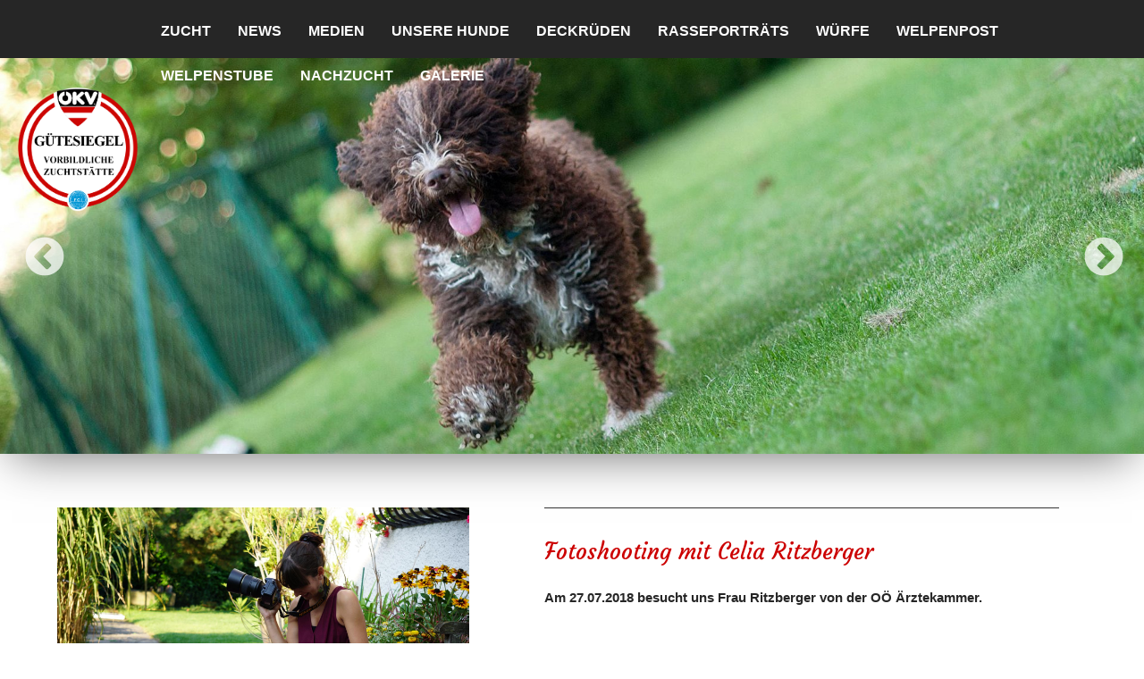

--- FILE ---
content_type: text/html; charset=utf-8
request_url: https://www.vom-lissfeld.at/news/detail/news/fotoshooting-mit-celia-ritzberger/
body_size: 4741
content:
<!DOCTYPE html>
<html class="no-js" lang="de">
<head>

<meta http-equiv="Content-Type" content="text/html; charset=utf-8">
<!-- 
	This website is powered by TYPO3 - inspiring people to share!
	TYPO3 is a free open source Content Management Framework initially created by Kasper Skaarhoj and licensed under GNU/GPL.
	TYPO3 is copyright 1998-2019 of Kasper Skaarhoj. Extensions are copyright of their respective owners.
	Information and contribution at https://typo3.org/
-->

<base href="https://www.vom-lissfeld.at/">

<title>Fotoshooting mit Celia Ritzberger : vom Lissfeld</title>
<meta property="og:title" content="Fotoshooting mit Celia Ritzberger" />
<meta property="og:type" content="article" />
<meta property="og:url" content="https://www.vom-lissfeld.at/news/detail/news/fotoshooting-mit-celia-ritzberger/" />
<meta property="og:image" content="https://www.vom-lissfeld.at/fileadmin/_processed_/c/a/csm_%C3%84K-Shooting1_9dbcbc2e5a.jpg" />
<meta property="og:image:width" content="500" />
<meta property="og:image:height" content="334" />
<meta name="description" content="Am 27.07.2018 besucht uns Frau Ritzberger von der OÖ Ärztekammer." />
<meta property="og:description" content="Am 27.07.2018 besucht uns Frau Ritzberger von der OÖ Ärztekammer." />
<meta name="generator" content="TYPO3 CMS">
<meta name="viewport" content="initial-scale=1.0, maximum-scale=1.0, user-scalable=0">


<link rel="stylesheet" type="text/css" href="https://www.vom-lissfeld.at/fileadmin/templates/ext/news/Css/news-basic.css?1510814079" media="all">
<link rel="stylesheet" type="text/css" href="https://www.vom-lissfeld.at/typo3temp/assets/css/d42b6e1bdf.css?1501135319" media="all">
<link rel="stylesheet" type="text/css" href="https://www.vom-lissfeld.at/typo3conf/ext/ke_search/res/ke_search_pi1.css?1494856818" media="all">
<link rel="stylesheet" type="text/css" href="https://www.vom-lissfeld.at/typo3conf/ext/cl_jquery_fancybox/Resources/Public/CSS/fancybox3/jquery.fancybox.min.css?1492002295" media="screen">
<link rel="stylesheet" type="text/css" href="https://www.vom-lissfeld.at/typo3conf/ext/powermail/Resources/Public/Css/Basic.css?1494503222" media="all">
<link rel="stylesheet" type="text/css" href="https://www.vom-lissfeld.at/typo3conf/ext/wc_gallery/Resources/Public/Css/wc-gallery.css?1457078219" media="all">
<link rel="stylesheet" type="text/css" href="https://www.vom-lissfeld.at/typo3conf/ext/wc_gallery/Resources/Public/Css/hover-min.css?1456299209" media="all">
<link rel="stylesheet" type="text/css" href="https://www.vom-lissfeld.at/fileadmin/templates/css/jquery-ui-1.10.4.custom.css?1438949095" media="all">
<link rel="stylesheet" type="text/css" href="https://www.vom-lissfeld.at/fileadmin/templates/css/bootstrap.css?1438947818" media="all">
<link rel="stylesheet" type="text/css" href="https://www.vom-lissfeld.at/fileadmin/templates/css/footable.bootstrap.min.css?1484414028" media="all">
<link rel="stylesheet" type="text/css" href="https://www.vom-lissfeld.at/fileadmin/templates/css/sweet-alert.css?1421571284" media="all">
<link rel="stylesheet" type="text/css" href="https://www.vom-lissfeld.at/fileadmin/templates/css/font-awesome.min.css?1466755070" media="all">
<link rel="stylesheet" type="text/css" href="https://www.vom-lissfeld.at/fileadmin/templates/css/slick.css?1438957636" media="all">
<link rel="stylesheet" type="text/css" href="https://www.vom-lissfeld.at/fileadmin/templates/css/slick-theme.css?1492000736" media="all">
<link rel="stylesheet" type="text/css" href="https://www.vom-lissfeld.at/fileadmin/templates/css/jquery.mmenu.all.css?1451511921" media="all">
<link rel="stylesheet" type="text/css" href="https://www.vom-lissfeld.at/fileadmin/templates/css/unite-gallery.css?1451848925" media="all">
<link rel="stylesheet" type="text/css" href="https://www.vom-lissfeld.at/fileadmin/templates/css/ug-theme-default.css?1451848999" media="all">
<link rel="stylesheet" type="text/css" href="https://www.vom-lissfeld.at/fileadmin/templates/outdatedbrowser/outdatedbrowser.min.css?1460980906" media="all">
<link rel="stylesheet" type="text/css" href="https://www.vom-lissfeld.at/typo3temp/ws_scss/main_b892c77fbe1bcf0064d94789f60395a5f30c9b9c.css?1761567390" media="all">



<script src="https://www.vom-lissfeld.at/fileadmin/templates/js/modernizr.js?1451821807" type="text/javascript"></script>
<script src="https://www.vom-lissfeld.at/typo3temp/assets/js/0dc34d954f.js?1733129356" type="text/javascript"></script>


<link rel="canonical" href="https://www.vom-lissfeld.at/news/detail/" />
<meta name="description" content="Am 27.07.2018 besucht uns Frau Ritzberger von der OÖ Ärztekammer.">
<meta name="rating" content="General">
<meta name="robots" content="index,follow">
<meta name="ICBM" content="47.2672788, 11.392774">
<meta name="geo.position" content="47.2672788;11.392774">
<meta name="geo.region" content="AT">
<meta name="geo.placename" content="Innsbruck">
</head>
<body>
<div id="outdated"></div>
<div class='wrapAll'>
  <div id='headerWrap' class="flexContainer">
    <div id='naviWrap' class="flexContainer">
      <div id='mobileNaviTriggerWrap'><a href='#mobileNaviTrigger' id='hamburger'><span></span></a></div>
      <div id='logo'><a href="https://www.vom-lissfeld.at/"><img src='/fileadmin/templates/images/logo.png' width='260' height='120' title='Vom Lissfeld - Zuchtstätte' alt='Vom Lissfeld - Zuchtstätte Logo' /></a></div>
      <div id='mainNavi'><ul class="nav navbar-nav"><li><a href="https://www.vom-lissfeld.at/" title="ÖKV-Gütesiegel Zuchtstätte &quot;vom Lissfeld&quot;">Zucht</a></li><li class="active"><a href="https://www.vom-lissfeld.at/news/" title="News">News</a></li><li><a href="https://www.vom-lissfeld.at/medien/" title="Medien">Medien</a></li><li class="dropdown"><a href="https://www.vom-lissfeld.at/unsere-hunde/havaneser/" title="Unsere Hunde" class="dropdown-toggle" data-toggle="dropdown">Unsere Hunde<b class="caret"></b></a><ul class="dropdown-menu"><li><a href="https://www.vom-lissfeld.at/unsere-hunde/havaneser/" title="Havaneser">Havaneser</a></li><li><a href="https://www.vom-lissfeld.at/unsere-hunde/spanischer-wasserhund/" title="Spanischer Wasserhund">Spanischer Wasserhund</a></li><li><a href="https://www.vom-lissfeld.at/unsere-hunde/portugiesischer-wasserhund/" title="Portugiesischer Wasserhund">Portugiesischer Wasserhund</a></li><li><a href="https://www.vom-lissfeld.at/unsere-hunde/mops/" title="Mops">Mops</a></li></ul></li><li class="dropdown"><a href="https://www.vom-lissfeld.at/deckrueden/havaneser/" title="Deckrüden" class="dropdown-toggle" data-toggle="dropdown">Deckrüden<b class="caret"></b></a><ul class="dropdown-menu"><li><a href="https://www.vom-lissfeld.at/deckrueden/havaneser/" title="Havaneser">Havaneser</a></li><li><a href="https://www.vom-lissfeld.at/deckrueden/spanischer-wasserhund/" title="Spanischer Wasserhund">Spanischer Wasserhund</a></li></ul></li><li class="dropdown"><a href="https://www.vom-lissfeld.at/rasseportraets/havaneser/" title="Rasseporträts" class="dropdown-toggle" data-toggle="dropdown">Rasseporträts<b class="caret"></b></a><ul class="dropdown-menu"><li><a href="https://www.vom-lissfeld.at/rasseportraets/havaneser/" title="Havaneser">Havaneser</a></li><li><a href="https://www.vom-lissfeld.at/rasseportraets/spanischer-wasserhund/" title="Spanischer Wasserhund">Spanischer Wasserhund</a></li><li><a href="https://www.vom-lissfeld.at/rasseportraets/portugiesischer-wasserhund/" title="Portugiesischer Wasserhund">Portugiesischer Wasserhund</a></li><li><a href="https://www.vom-lissfeld.at/rasseportraets/mops/" title="Mops">Mops</a></li></ul></li><li class="dropdown"><a href="https://www.vom-lissfeld.at/wuerfe/havaneser/" title="Würfe" class="dropdown-toggle" data-toggle="dropdown">Würfe<b class="caret"></b></a><ul class="dropdown-menu"><li><a href="https://www.vom-lissfeld.at/wuerfe/havaneser/" title="Havaneser">Havaneser</a></li><li><a href="https://www.vom-lissfeld.at/wuerfe/spanischer-wasserhund/" title="Spanischer Wasserhund">Spanischer Wasserhund</a></li><li><a href="https://www.vom-lissfeld.at/wuerfe/portugiesischer-wasserhund/" title="Portugiesischer Wasserhund">Portugiesischer Wasserhund</a></li><li><a href="https://www.vom-lissfeld.at/wuerfe/mops/" title="Mops">Mops</a></li><li><a href="https://www.vom-lissfeld.at/wuerfe/golden-retriever/" title="Golden Retriever">Golden Retriever</a></li></ul></li><li><a href="https://www.vom-lissfeld.at/welpenpost/" title="Welpenpost">Welpenpost</a></li><li class="dropdown"><a href="https://www.vom-lissfeld.at/welpenstube/havaneser/" title="Welpenstube" class="dropdown-toggle" data-toggle="dropdown">Welpenstube<b class="caret"></b></a><ul class="dropdown-menu"><li><a href="https://www.vom-lissfeld.at/welpenstube/havaneser/" title="Havaneser">Havaneser</a></li><li><a href="https://www.vom-lissfeld.at/welpenstube/spanischer-wasserhund/" title="Spanischer Wasserhund">Spanischer Wasserhund</a></li><li><a href="https://www.vom-lissfeld.at/welpenstube/portugiesischer-wasserhund/" title="Portugiesischer Wasserhund">Portugiesischer Wasserhund</a></li><li><a href="https://www.vom-lissfeld.at/welpenstube/mops/" title="Mops">Mops</a></li></ul></li><li class="dropdown"><a href="https://www.vom-lissfeld.at/nachzucht/havaneser/" title="Nachzucht" class="dropdown-toggle" data-toggle="dropdown">Nachzucht<b class="caret"></b></a><ul class="dropdown-menu"><li><a href="https://www.vom-lissfeld.at/nachzucht/havaneser/" title="Havaneser">Havaneser</a></li><li><a href="https://www.vom-lissfeld.at/nachzucht/spanischer-wasserhund/" title="Spanischer Wasserhund">Spanischer Wasserhund</a></li></ul></li><li><a href="https://www.vom-lissfeld.at/galerie/" title="Galerie">Galerie</a></li></ul></div>
    </div>
  </div>
  <div id='header' class='clearfix'>
<div id="c387" class="frame frame-default frame-type-dce_dceuid13 frame-layout-0"><div class="slickHeaderWrap" ><div id="slickSlider387" class="slickHeaderSlider slickHeaderSliderPosition" ><div class="slickSliderSingle" ><img src="https://www.vom-lissfeld.at/fileadmin/_processed_/d/1/csm_Lotti_c820116f79.jpg" width="1920" height="700" alt="" /></div><div class="slickSliderSingle" ><img src="https://www.vom-lissfeld.at/fileadmin/_processed_/8/e/csm_Fiona_Header_cd2e4ccf63.jpg" width="1920" height="700" alt="" /></div><div class="slickSliderSingle" ><img src="https://www.vom-lissfeld.at/fileadmin/_processed_/b/0/csm_Havis2_Welen_f73f6dde0f.jpg" width="1920" height="700" alt="" /></div><div class="slickSliderSingle" ><img src="https://www.vom-lissfeld.at/fileadmin/_processed_/5/9/csm_Emma_efac9d2b83.jpg" width="1920" height="700" alt="" /></div><div class="slickSliderSingle" ><img src="https://www.vom-lissfeld.at/fileadmin/_processed_/c/a/csm_DSC00575_c32849020d.jpg" width="1920" height="700" alt="" /></div><div class="slickSliderSingle" ><img src="https://www.vom-lissfeld.at/fileadmin/_processed_/0/1/csm_Havis2_e4f0064e95.jpg" width="1920" height="700" alt="" /></div><div class="slickSliderSingle" ><img src="https://www.vom-lissfeld.at/fileadmin/_processed_/5/2/csm_DSC02452_5d4fc088cd.jpg" width="1920" height="700" alt="" /></div><div class="slickSliderSingle" ><img src="https://www.vom-lissfeld.at/fileadmin/_processed_/6/e/csm_Topleiste_0e60eb5466.jpg" width="1920" height="700" alt="" /></div></div><script>
        window.addEventListener("load", slickSlider387, false);
        function slickSlider387 () {
          
          $("#slickSlider387").slick({
            dots: true,
            infinite: true,
            speed: 1000,
            arrows: true,
            slidesToShow: 1,
            adaptiveHeight: true,
        variableWidth: false,
        centerMode: false,
            autoplay: true,
            autoplaySpeed: 3000
          });
          $('.slickHeaderSlider').show();
        }
      </script></div></div>

</div>
  <div id='main' class='clearfix'>
    
<div id="c397" class="frame frame-default frame-type-list frame-layout-0"><div class="news news-single"><div class="article" itemscope="itemscope" itemtype="http://schema.org/Article"><div class='newsImage'><!-- fal media files --><div class="news-img-wrap"><div class="outer"><div class="mediaelement mediaelement-image"><a href="https://www.vom-lissfeld.at/fileadmin/_processed_/c/a/csm_%C3%84K-Shooting1_22bd8905aa.jpg" title="" class="lightbox" rel=""><img src="https://www.vom-lissfeld.at/fileadmin/userdaten/bilder/News/%C3%84K-Shooting1.JPG" width="1800" height="1200" alt="" /></a></div></div><div class="outer"><div class="mediaelement mediaelement-image"><a href="https://www.vom-lissfeld.at/fileadmin/_processed_/c/f/csm_%C3%84K-Shooting_2_53ec1f9d2e.jpg" title="" class="lightbox" rel=""><img src="https://www.vom-lissfeld.at/fileadmin/userdaten/bilder/News/%C3%84K-Shooting_2.JPG" width="1800" height="1200" alt="" /></a></div></div></div></div><div class='newsContent'><div class="header"><h2 itemprop="headline">Fotoshooting mit Celia Ritzberger</h2></div><!-- teaser --><div class="teaser-text" itemprop="description"><p>Am 27.07.2018 besucht uns Frau Ritzberger von der OÖ Ärztekammer.</p></div><!-- main text --><div class="news-text-wrap" itemprop="articleBody"><p>Ein Interview für das Gesundheitsmagazin &quot;human&quot; ist geplant.</p><p>Und weil Frau Ritzberger begeisterte Tierfotografin ist, werden unsere Hunde zum Foto-Shooting geladen. &nbsp;Die Perro-Welpen sind begeistert bei der Sache - nur vom Stillhalten halten sie gar nichts. Mit den erwachsenen Hunden hingegen, die auf Kommando diszipliniert und geduldig warten bis alle Einstellungen perfekt getroffen sind, gelingen schöne Gruppenfotos.</p><p>Wir sind schon sehr&nbsp;gespannt auf die Ergebnisse!</p></div><!-- related things --><div class="news-related-wrap"></div><div class="footer"><p><!-- date --><span class="news-single-date"><time datetime="2018-07-31">
							31.07.2018
							<meta itemprop="datePublished" content="2018-07-31" /></time></span></p></div><!-- Link Back --><div class="news-backlink-wrap"><a href="https://www.vom-lissfeld.at/news/">
						Zurück zur Übersicht
					</a></div></div></div></div></div>


  </div>
  <div id='footer' class='clearfix'>
    <div class='csc-lightgrey'>
      <div class='footerGap'>
        <div id='links'>
<div id="c524" class="frame frame-default frame-type-dce_dceuid50 frame-layout-0"><div class="tx-dce-pi1"><div class="textWrap"><div class="heading2"><h2>Hundezuchtverbände</h2></div><div class="txt"><p>Österreichischer Kynologenverband<br /><a href="http://www.oekv.at/" target="_blank">www.oekv.at</a><br /> &nbsp;<br /> Zwerggriffon-Löwchen-Havaneser Club Austria<br /><a href="https://www.gesellschaftshunde.com/" target="_blank">www.gesellschaftshunde.com</a><br /><br /> Österreichischer Mopsclub<br /><a href="https://www.mops.at/" target="_blank">www.mops.at</a></p></div></div></div></div>

</div>
        <div id='contact'>
<div id="c388" class="frame frame-default frame-type-dce_dceuid15 frame-layout-0"><header><h2 class="">
				Kontakt
			</h2></header><div class="tx-dce-pi1"><div itemscope itemtype="http://schema.org/LocalBusiness"><h3><span itemprop="name">Dr. Christa &amp; Veronika Kubasta</span></h3><div style='margin-bottom: 6px;' itemprop="address" itemscope itemtype="http://schema.org/PostalAddress"><span itemprop="streetAddress">Spaunstraße 64</span><br /><span itemprop="postalCode">4020 </span><span itemprop="addressRegion">Linz</span><br /><span itemprop="addressCountry">Österreich</span></div>
  
  
    Tel: <span itemprop="telephone">+43(0)732 348630</span><br />
  
  
    E-Mail: <a itemprop="email" href="mailto:havaneser@vom-lissfeld.at">havaneser@vom-lissfeld.at</a><br />
  
  
    www: <a itemprop="url" href="http://www.vom-lissfeld.at">www.vom-lissfeld.at</a></div></div></div>

</div>
      </div>
    </div>
    <div class='csc-darkgrey'>
      <div class='footerGap'>
        <div id='copyright'>
<div id="c333" class="frame frame-default frame-type-text frame-layout-0"><p>© 1999 - 2016 Online Cooperation ccm&nbsp;GmbH</p></div>

</div>
        <div id='social'></div>
        <div id='metaNavi'>
<div id="c332" class="frame frame-default frame-type-menu_subpages frame-layout-0"><ul><li><a href="https://www.vom-lissfeld.at/impressum/" title="Impressum"><span>Impressum</span></a></li><li><a href="https://www.vom-lissfeld.at/datenschutz/" title="Datenschutz"><span>Datenschutz</span></a></li><li><a href="https://www.vom-lissfeld.at/sitemap/" title="Sitemap"><span>Sitemap</span></a></li></ul></div>

</div>
      </div>
    </div>
  </div>
  <div id='invisible'>
    <nav id='mobileNavi'><ul><li><a href="https://www.vom-lissfeld.at/" title="Zucht">Zucht</a></li><li class='Selected'><a href="https://www.vom-lissfeld.at/news/" class="current">News</a></li><li><a href="https://www.vom-lissfeld.at/medien/" title="Medien">Medien</a></li><li><a href="https://www.vom-lissfeld.at/unsere-hunde/havaneser/" title="Unsere Hunde">Unsere Hunde</a><ul><li><a href="https://www.vom-lissfeld.at/unsere-hunde/havaneser/" title="Havaneser">Havaneser</a></li><li><a href="https://www.vom-lissfeld.at/unsere-hunde/spanischer-wasserhund/" title="Spanischer Wasserhund">Spanischer Wasserhund</a></li><li><a href="https://www.vom-lissfeld.at/unsere-hunde/portugiesischer-wasserhund/" title="Portugiesischer Wasserhund">Portugiesischer Wasserhund</a></li><li><a href="https://www.vom-lissfeld.at/unsere-hunde/mops/" title="Mops">Mops</a></li></ul></li><li><a href="https://www.vom-lissfeld.at/deckrueden/havaneser/" title="Deckrüden">Deckrüden</a><ul><li><a href="https://www.vom-lissfeld.at/deckrueden/havaneser/" title="Havaneser">Havaneser</a></li><li><a href="https://www.vom-lissfeld.at/deckrueden/spanischer-wasserhund/" title="Spanischer Wasserhund">Spanischer Wasserhund</a></li></ul></li><li><a href="https://www.vom-lissfeld.at/rasseportraets/havaneser/" title="Rasseporträts">Rasseporträts</a><ul><li><a href="https://www.vom-lissfeld.at/rasseportraets/havaneser/" title="Havaneser">Havaneser</a></li><li><a href="https://www.vom-lissfeld.at/rasseportraets/spanischer-wasserhund/" title="Spanischer Wasserhund">Spanischer Wasserhund</a></li><li><a href="https://www.vom-lissfeld.at/rasseportraets/portugiesischer-wasserhund/" title="Portugiesischer Wasserhund">Portugiesischer Wasserhund</a></li><li><a href="https://www.vom-lissfeld.at/rasseportraets/mops/" title="Mops">Mops</a></li></ul></li><li><a href="https://www.vom-lissfeld.at/wuerfe/havaneser/" title="Würfe">Würfe</a><ul><li><a href="https://www.vom-lissfeld.at/wuerfe/havaneser/" title="Havaneser">Havaneser</a></li><li><a href="https://www.vom-lissfeld.at/wuerfe/spanischer-wasserhund/" title="Spanischer Wasserhund">Spanischer Wasserhund</a></li><li><a href="https://www.vom-lissfeld.at/wuerfe/portugiesischer-wasserhund/" title="Portugiesischer Wasserhund">Portugiesischer Wasserhund</a></li><li><a href="https://www.vom-lissfeld.at/wuerfe/mops/" title="Mops">Mops</a></li><li><a href="https://www.vom-lissfeld.at/wuerfe/golden-retriever/" title="Golden Retriever">Golden Retriever</a></li></ul></li><li><a href="https://www.vom-lissfeld.at/welpenpost/" title="Welpenpost">Welpenpost</a></li><li><a href="https://www.vom-lissfeld.at/welpenstube/havaneser/" title="Welpenstube">Welpenstube</a><ul><li><a href="https://www.vom-lissfeld.at/welpenstube/havaneser/" title="Havaneser">Havaneser</a></li><li><a href="https://www.vom-lissfeld.at/welpenstube/spanischer-wasserhund/" title="Spanischer Wasserhund">Spanischer Wasserhund</a></li><li><a href="https://www.vom-lissfeld.at/welpenstube/portugiesischer-wasserhund/" title="Portugiesischer Wasserhund">Portugiesischer Wasserhund</a></li><li><a href="https://www.vom-lissfeld.at/welpenstube/mops/" title="Mops">Mops</a></li></ul></li><li><a href="https://www.vom-lissfeld.at/nachzucht/havaneser/" title="Nachzucht">Nachzucht</a><ul><li><a href="https://www.vom-lissfeld.at/nachzucht/havaneser/" title="Havaneser">Havaneser</a></li><li><a href="https://www.vom-lissfeld.at/nachzucht/spanischer-wasserhund/" title="Spanischer Wasserhund">Spanischer Wasserhund</a></li></ul></li><li><a href="https://www.vom-lissfeld.at/galerie/" title="Galerie">Galerie</a></li></ul></nav>
    <div id='mobileNaviPhone'><a href='tel:+43732348630'><span class="glyphicon glyphicon-earphone" aria-hidden="true"></span> +43 732-34 86 30 (Dr. Christa Kubasta)</a><br /><br /> <a href='tel:+436803178976'><span class="glyphicon glyphicon-earphone" aria-hidden="true"></span> +43 680-31 78 97 6 (Veronika Kubasta LL.B.BSc)</a></div>
  </div>
</div>
<script id="powermail_marketing_information" data-pid="60" data-language="0"></script>
<script src="https://code.jquery.com/jquery-3.2.1.min.js" type="text/javascript"></script>
<script src="https://code.jquery.com/ui/1.12.1/jquery-ui.min.js" type="text/javascript"></script>
<script src="https://www.vom-lissfeld.at/typo3conf/ext/cl_jquery_fancybox/Resources/Public/JavaScript/jquery.mousewheel-3.0.6.pack.js?1492002295" type="text/javascript"></script>
<script src="https://www.vom-lissfeld.at/typo3conf/ext/cl_jquery_fancybox/Resources/Public/JavaScript/fancybox3/jquery.fancybox.min.js?1492002295" type="text/javascript"></script>
<script src="https://www.vom-lissfeld.at/typo3conf/ext/cl_jquery_fancybox/Resources/Public/JavaScript/fancybox3/helper.js?1492002295" type="text/javascript"></script>
<script src="https://www.vom-lissfeld.at/typo3conf/ext/powermail/Resources/Public/JavaScripts/Powermail/Marketing.min.js?1494503222" type="text/javascript"></script>
<script src="https://www.vom-lissfeld.at/typo3conf/ext/wc_gallery/Resources/Public/Js/main.js?1491997893" type="text/javascript"></script>
<script src="https://www.vom-lissfeld.at/fileadmin/templates/js/classie.js?1438947430" type="text/javascript"></script>
<script src="https://www.vom-lissfeld.at/fileadmin/templates/js/footable.min.js?1484414028" type="text/javascript"></script>
<script src="https://www.vom-lissfeld.at/fileadmin/templates/js/sweet-alert.min.js?1421571284" type="text/javascript"></script>
<script src="https://www.vom-lissfeld.at/fileadmin/templates/js/slick.js?1481025290" type="text/javascript"></script>
<script src="https://www.vom-lissfeld.at/fileadmin/templates/js/jquery.mmenu.min.all.js?1425535436" type="text/javascript"></script>
<script src="https://www.vom-lissfeld.at/fileadmin/templates/js/picturefill.min.js?1451599950" type="text/javascript"></script>
<script src="https://www.vom-lissfeld.at/fileadmin/templates/js/unitegallery.min.js?1449261844" type="text/javascript"></script>
<script src="https://www.vom-lissfeld.at/fileadmin/templates/js/ug-theme-default.js?1449261844" type="text/javascript"></script>
<script src="https://www.vom-lissfeld.at/fileadmin/templates/js/ug-theme-tiles.js?1449261844" type="text/javascript"></script>
<script src="https://www.vom-lissfeld.at/fileadmin/templates/outdatedbrowser/outdatedbrowser.min.js?1457347866" type="text/javascript"></script>
<script src="https://www.vom-lissfeld.at/fileadmin/templates/js/outdatedbrowser.js?1460980998" type="text/javascript"></script>
<script src="https://www.vom-lissfeld.at/fileadmin/templates/js/main.js?1662025840" type="text/javascript"></script>
<script src="https://www.vom-lissfeld.at/typo3temp/assets/js/5349cc8de7.js?1496378636" type="text/javascript"></script>

<!--[if lte IE 7 ]>
      <script type="text/javascript" src="/fileadmin/templates/js/border-box.js"></script>
      <script type="text/javascript" src="/fileadmin/templates/js/selectivizr-min.js"></script>
      <![endif]-->
      
      <script>

      </script>
    
<script>
  

</script>
</body>
</html>

--- FILE ---
content_type: text/css
request_url: https://www.vom-lissfeld.at/typo3conf/ext/wc_gallery/Resources/Public/Css/wc-gallery.css?1457078219
body_size: 669
content:
.tx-wc-gallery {
    margin: 20px 15px 50px;
}
.tx-wc-gallery .page {
	transition: opacity 1s ease-in;
    opacity: 0; 
    height: 0;
    overflow: hidden;
}
.tx-wc-gallery .page.active {
	transition: opacity 1s ease-in;
    opacity: 1;
    height: auto;
}
.tx-wc-gallery .page .row {
	margin: 0 0;
}
.tx-wc-gallery .img-wrapper {
	cursor: pointer;
}
.tx-wc-gallery .album-wrapper {
	position: relative;
	
}
.tx-wc-gallery .album-wrapper .overlay-wrapper {
	position: absolute;
    width: 100%;
    top: 0;
    text-align: center;
    top: 40%;
    font-size: 56px;
    font-weight: bold;
    text-shadow: 1px 0 31px #fff;
    color: #000;
}
.tx-wc-gallery .no-padding {
    padding: 0!important;
}
.tx-wc-gallery .small-padding {
	padding: 5px!important
}
.tx-wc-gallery .hidden {
	display: none;
}
.tx-wc-gallery .paginator {
    padding: 0;
    margin: 10px 0;
    margin: 10px auto;
    width: 100%;
    display: inline-block;
}
.tx-wc-gallery .paginator ul {
	display: table;
	margin: 0 auto;
    list-style-type: none;
}
.tx-wc-gallery .paginator li {
	float: left;
	padding: 0 3px;
	cursor: pointer;
    font-size: 24px;
    list-style-type: none;
}
.pager-control {
	display: none;
}

.tx-wc-gallery-fullscreen {
	width: 100vw;
	height: 100vh;
	position: fixed;
	background: #fff;
	top: 0;
	left: 0;
	z-index: 99999;
	text-align: center;
}

.tx-wc-gallery-fullscreen .slide {
	margin: 0 auto;
	display: none;
	padding: 20px;
    margin: 20px;
	
}
.tx-wc-gallery-fullscreen .slide.active {
    display: inline-block;
}
.tx-wc-gallery-fullscreen .control-wrapper {
	font-size: 50px;
    position: absolute;
    top: 50%;
    cursor: pointer;
}
.tx-wc-gallery-fullscreen .control-left {
	left: 50px;
}
.tx-wc-gallery-fullscreen .control-right {
	right: 50px;
}
.tx-wc-gallery .wc-clickpath ul {
	list-style-type: none;
	margin: 0;
	padding: 0;
    width: 100%;
    display: inline-block;
}
.tx-wc-gallery .wc-clickpath ul:after {
	clear: both;
}
.tx-wc-gallery .wc-clickpath li {
	float: left;
	list-style-type: none;
    margin: 0 5px 0 0;
}
.tx-wc-gallery .wc-clickpath li.seppi:after {
	content: "↷";
	padding: 0 5px;
}


--- FILE ---
content_type: text/css
request_url: https://www.vom-lissfeld.at/typo3temp/ws_scss/main_b892c77fbe1bcf0064d94789f60395a5f30c9b9c.css?1761567390
body_size: 5313
content:
/* scss examples  */
@font-face {
  font-family: 'Francois One';
  font-style: normal;
  font-weight: 400;
  font-display: swap;
  src: url('/fileadmin/templates/fonts/francois/Francois-One-Regular.eot');
  /* IE9 */
  src: url('/fileadmin/templates/fonts/francois/Francois-One-Regular.eot?#iefix') format('embedded-opentype'), url('/fileadmin/templates/fonts/francois/Francois-One-Regular.woff2') format('woff2'), url('/fileadmin/templates/fonts/francois/Francois-One-Regular.woff') format('woff'), url('/fileadmin/templates/fonts/francois/Francois-One-Regular.ttf') format('truetype'), url('/fileadmin/templates/fonts/francois/Francois-One-Regular.svg#FrancoisOne') format('svg');
  /* IE6-IE8 */
  /* Modern Browsers */
  /* Modern Browsers */
  /* Safari, Android, iOS */
  /* Legacy iOS */ }

@font-face {
  font-family: 'Courgette';
  font-style: normal;
  font-weight: 400;
  font-display: swap;
  src: url('/fileadmin/templates/fonts/courgette/Courgette-Regular.eot');
  /* IE9 */
  src: url('/fileadmin/templates/fonts/courgette/Courgette-Regular.eot?#iefix') format('embedded-opentype'), url('/fileadmin/templates/fonts/courgette/Courgette-Regular.woff2') format('woff2'), url('/fileadmin/templates/fonts/courgette/Courgette-Regular.woff') format('woff'), url('/fileadmin/templates/fonts/courgette/Courgette-Regular.ttf') format('truetype'), url('/fileadmin/templates/fonts/courgette/Courgette-Regular.svg#Courgette') format('svg');
  /* IE6-IE8 */
  /* Modern Browsers */
  /* Modern Browsers */
  /* Safari, Android, iOS */
  /* Legacy iOS */ }

.csc-lightgrey h1, .csc-darkgrey h1, .csc-lightgrey h2, .csc-darkgrey h2, .csc-lightgrey h3, .csc-darkgrey h3, .csc-lightgrey h4, .csc-darkgrey h4, .csc-lightgrey h5, .csc-darkgrey h5, .csc-lightgrey p, .csc-darkgrey p {
  color: #262626;
  padding: 0; }
  .csc-lightgrey .textWrap, .csc-darkgrey .textWrap {
    text-align: center; }
  .csc-lightgrey .footerGap .textWrap, .csc-darkgrey .footerGap .textWrap {
    text-align: left;
    line-height: 150%; }
  .csc-lightgrey .footerGap .textWrap h2, .csc-darkgrey .footerGap .textWrap h2, .csc-lightgrey #contact h3, .csc-darkgrey #contact h3 {
    font-size: 17px;
    padding-bottom: 10px; }
  .csc-lightgrey a, .csc-darkgrey a {
    color: #fff;
    text-decoration: underline; }

.csc-darkgrey h1, .csc-darkgrey h2, .csc-darkgrey h3, .csc-darkgrey h4, .csc-darkgrey h5, .csc-darkgrey p {
  color: #fff; }
  .csc-darkgrey h3 {
    padding-bottom: 20px; }
  .csc-darkgrey h2 {
    padding: 10px 0 20px 0; }

#main .csc-lightgrey h3 {
  padding-bottom: 20px; }
  #main .csc-lightgrey h2 {
    padding: 10px 0 20px 0;
    color: #c00; }
  #main .csc-lightgrey h1 {
    padding: 0 0 10px 0; }
/****************************************
 ************ basic settings ************
 ****************************************/
*, *:before, *:after {
  padding: 0;
  margin: 0;
  -webkit-box-sizing: border-box;
  -moz-box-sizing: border-box;
  box-sizing: border-box; }

html {
  margin: 0;
  padding: 0;
  overflow-x: hidden; }

body, nav, a, p {
  margin: 0;
  padding: 0; }

body {
  font-family: Arial, sans-serif;
  font-size: 16px;
  font-size: 1.6rem;
  font-weight: normal;
  line-height: 160% !important;
  color: #000; }

h1, h2, h3, h4, h5 {
  margin: 0;
  font-family: 'Courgette', cursive;
  line-height: 150%; }

h1 {
  padding: 0 0 10px 0;
  font-size: 40px;
  color: #262626;
  font-family: 'Francois One', sans-serif; }

h2 a, h3 a, a:hover h3, h4 a, h5 a {
  color: #c00;
  -webkit-transition: all 0.3s ease-in;
  -moz-transition: all 0.3s ease-in;
  -o-transition: all 0.3s ease-in; }

h2 {
  padding: 10px 0 20px 0;
  font-size: 25px;
  color: #c00; }

h3.center {
  text-align: center;
  padding-bottom: 20px; }

h3 {
  padding: 0px 0 0px 0;
  font-size: 20px;
  color: #262626; }

h4, h5 {
  padding: 10px;
  font-size: 16px;
  color: #262626; }

ol, ul {
  margin: 0;
  padding: 0 0 0 20px; }

img {
  max-width: 100%;
  height: auto;
  width: auto; }

a, a:active {
  text-decoration: none; }

a:hover {
  text-decoration: underline; }

*:focus, *:active {
  outline: none !important; }

iframe {
  max-width: 100%; }

caption {
  font-style: italic; }

.t3js-icon img {
  height: 16px;
  width: 16px; }

.flexContainer, .flexContainer768, .footerGap, #metaNavi ul {
  display: flex; }

.csc-darkgrey {
  background-color: #333;
  color: #262626; }

.coloredtext {
  color: red; }

.csc-lightgrey {
  background-color: #efefef;
  color: #262626; }

.csc-grey {
  background-color: #ccc; }
/****************************************
 *********** DCE Slick Slider ***********
 ****************************************/
/****************************************
 **************** Layout ****************
 ****************************************/
/***** navigation *****/

#naviWrap {
  padding: 10px;
  position: absolute;
  width: 100%;
  z-index: 1000;
  background-color: #262626;
  -webkit-box-pack: justify;
  -ms-flex-pack: justify;
  justify-content: space-between;
  -webkit-box-align: start;
  -ms-flex-align: start;
  align-items: flex-start;
  max-height: 65px; }

.navbar-nav {
  font-weight: bold;
  text-transform: uppercase; }

.navbar-nav > li > a {
  color: #fff;
  text-decoration: none;
  -webkit-transition: all 0.3s ease-in;
  -moz-transition: all 0.3s ease-in;
  -o-transition: all 0.3s ease-in; }

.navbar-nav > li > a:hover {
  background-color: transparent;
  color: #c00;
  -webkit-transition: all 0.3s ease-in;
  -moz-transition: all 0.3s ease-in;
  -o-transition: all 0.3s ease-in; }

.nav > li > a:hover, .nav > li > a:focus {
  background-color: transparent; }

.dropdown-menu {
  background-color: #262626;
  border: 0; }

.dropdown-menu > li > a {
  color: #fff;
  -webkit-transition: all 0.3s ease-in;
  -moz-transition: all 0.3s ease-in;
  -o-transition: all 0.3s ease-in; }

.dropdown-menu > li > a:hover {
  background-color: #fff;
  -webkit-transition: all 0.3s ease-in;
  -moz-transition: all 0.3s ease-in;
  -o-transition: all 0.3s ease-in; }

.dropdown-menu > .active > a, .dropdown-menu > .active > a:hover, .dropdown-menu > .active > a:focus {
  color: #262626;
  text-decoration: none;
  background-color: #fff;
  outline: 0; }
/***** logo *****/
#logo {
  position: relative;
  top: 75px;
  left: 0px;
  max-width: 50%;
  text-align: center; }

#logo {
  flex-grow: 1; }

#logo a {
  display: inline-block; }

#logo a img {
  max-width: 155px; }

#mainNavi {
  flex-grow: 1; }

#langNavi ul {
  -webkit-box-pack: justify;
  -ms-flex-pack: justify;
  justify-content: space-between;
  list-style: none; }

#langNavi ul li {
  padding-left: 8px; }
/***** header *****/
#header {
  padding-top: 41px;
  -webkit-box-shadow: 0px 14px 51px -13px rgba(0, 0, 0, 0.58);
  -moz-box-shadow: 0px 14px 51px -13px rgba(0, 0, 0, 0.58);
  box-shadow: 0px 14px 51px -13px rgba(0, 0, 0, 0.58); }
/***** content *****/
#clickpath {
  margin: 0; }

#main {
  padding-top: 30px; }

#main .frame {
  padding: 30px 0px;
  margin: 0 auto;
  max-width: 1280px; }

#main .frame.lessPadding {
  padding: 0px 0px 30px 0; }

.flexContainer768 {
  display: -webkit-box;
  display: -webkit-flex;
  display: -ms-flexbox;
  display: flex;
  max-width: 1280px;
  margin: 0 auto; }

.col2item {
  padding: 0 3% 0 0%;
  width: 50%; }

.col2item.last, .col3item.last {
  padding-right: 0; }

.col3item {
  padding: 0 3% 0 0%;
  width: 33.33%; }

#main .csc-sitemap {
  max-width: 50%; }

#links {
  display: block;
  flex-grow: 2;
  padding-right: 20px; }
/*
 #sitemap ul {
 padding: 0;
 }
 #sitemap ul ul {
 padding-left: 20px;
 }
 #sitemap ul ul ul {
 @extend .flexContainer;
 flex-flow: flex-start;
 }
 #sitemap ul ul ul li {
 padding-right: 10px;
 }
 */
#contact {
  flex-grow: 1;
  line-height: 150%; }

#contact header {
  display: none; }

#metaNavi ul li {
  padding-left: 10px; }

#metaNavi ul li a {
  color: #fff;
  text-decoration: none;
  -webkit-transition: all 0.3s ease-in;
  -moz-transition: all 0.3s ease-in;
  -o-transition: all 0.3s ease-in; }

#metaNavi ul li a:hover {
  color: #c00;
  -webkit-transition: all 0.3s ease-in;
  -moz-transition: all 0.3s ease-in;
  -o-transition: all 0.3s ease-in; }
/***** footer *****/
#footer {
  font-size: 14px; }

#footer .firstWrap {
  background-color: #c00;
  padding: 30px;
  color: #262626; }

#footer .secondWrap {
  background-color: #333;
  padding: 15px;
  color: #262626; }

#footer .csc-lightgrey {
  padding: 30px 10px; }

#footer .csc-darkgrey {
  padding: 15px 10px; }

#footer a {
  color: #262626; }

#footer ul li {
  list-style-type: none; }

.footerGap {
  max-width: 1280px;
  margin: 0 auto;
  justify-content: space-between; }

#copyright, #social {
  text-align: center;
  margin-bottom: 10px; }

#metaNavi ul {
  padding: 0;
  justify-content: space-around; }
/****************************************
 ************** news **************
 ****************************************/
.news .article {
  padding-bottom: 15px;
  margin-bottom: 15px;
  display: -webkit-box;
  display: -ms-flexbox;
  display: flex;
  -webkit-box-pack: justify;
  -ms-flex-pack: justify;
  justify-content: space-between;
  flex-direction: row; }

.news .footer {
  border-top: 0;
  color: #efefef; }

span.news-list-date {
  color: #333; }

.news .header {
  width: 100%;
  position: relative;
  border-top: solid 1px #333;
  padding-top: 20px; }

.news .header a:hover {
  color: #262626; }

.news-related-wrap {
  margin: 50px 0; }

.news-related {
  width: 100%;
  padding: 20px 5px;
  border: 0;
  display: table-cell;
  background-color: #efefef; }

.news-related h3 {
  margin-bottom: 20px !important;
  text-align: center; }

.news-related ul {
  list-style-type: none; }

.more {
  text-align: left;
  display: block;
  text-decoration: none !important;
  margin-top: 40px;
  font-weight: 400;
  cursor: pointer;
  background: #c00;
  width: 50%;
  padding: 5px;
  text-align: center;
  color: #fff; }

.more:hover {
  background: #262626;
  color: #fff; }

.news-single .article .news-img-wrap {
  float: none;
  width: 100%;
  margin: 0 0 0 0; }

.news.news-single .newsImage {
  max-width: 45%;
  padding-right: 5%; }

.news-single-date {
  text-align: right;
  width: 100%;
  border-top: solid 1px;
  margin: 20px 0;
  padding-top: 10px;
  color: #262626; }

.news-single .teaser-text {
  font-size: 15px;
  color: #262626;
  font-weight: bold;
  padding-bottom: 30px; }

.news .article .news-img-wrap .outer {
  margin-bottom: 20px; }

.news .article .news-img-wrap a {
  display: block;
  float: none;
  padding: 0;
  border: 0;
  background: transparent;
  text-align: center; }

.news.news-single .article h3 {
  margin-bottom: 5px;
  border-bottom: solid 1px #efefef;
  padding-bottom: 5px; }

.newsImg {
  padding-right: 5%; }

.newsImg, .newsContent {
  width: 50%; }

.news-backlink-wrap {
  background-color: #262626;
  padding: 5px;
  text-align: center;
  border: solid 1px #262626;
  -webkit-transition: all 0.3s ease-in;
  -moz-transition: all 0.3s ease-in;
  -o-transition: all 0.3s ease-in;
  margin-bottom: 50px; }

.news-backlink-wrap:hover {
  background-color: #fff;
  color: #262626;
  -webkit-transition: all 0.3s ease-in;
  -moz-transition: all 0.3s ease-in;
  -o-transition: all 0.3s ease-in; }

.news-backlink-wrap a {
  color: #fff;
  -webkit-transition: all 0.3s ease-in;
  -moz-transition: all 0.3s ease-in;
  -o-transition: all 0.3s ease-in; }

.news-backlink-wrap a:hover, .news-backlink-wrap:hover a {
  color: #262626;
  -webkit-transition: all 0.3s ease-in;
  -moz-transition: all 0.3s ease-in;
  -o-transition: all 0.3s ease-in; }
/****************************************
 ************** dce **************
 ****************************************/
.elementWrap.abstand {
  padding-top: 70px; }

.elementWrap.link {
  margin-bottom: 30px; }

.elementWrap {
  display: -webkit-box;
  display: -ms-flexbox;
  display: flex;
  -webkit-box-pack: justify;
  -ms-flex-pack: justify;
  justify-content: space-between; }

.innerWrap {
  display: -webkit-box;
  display: -ms-flexbox;
  display: flex;
  -webkit-box-pack: justify;
  -ms-flex-pack: justify;
  justify-content: space-between; }

.text {
  line-height: 150%;
  /*padding: 0 70px 30px 150px;*/
  padding: 0 30px 30px 0px;
  max-width: 720px; }

.text.customerTestimonials {
  line-height: 120%;
  padding: 0 70px 30px 150px;
  max-width: 900px; }

.elementWrap.link {
  display: -webkit-box;
  display: -ms-flexbox;
  display: flex;
  -webkit-box-pack: justify;
  -ms-flex-pack: justify;
  justify-content: space-between;
  flex-wrap: wrap;
  position: relative; }

.imageHeadline {
  width: 100%;
  display: flex;
  align-items: center;
  position: absolute;
  max-height: 530px;
  height: 100%;
  left: 0;
  right: 0;
  top: 0;
  bottom: 0; }

.imageHeadline a {
  width: 100%; }

.imageHeadline h3 {
  font-size: 80px;
  text-align: center;
  background-color: rgba(250, 250, 250, 0.4);
  padding: 10px; }

.bildHeadline {
  width: 100%;
  max-height: 530px;
  height: 100%;
  max-width: 100%; }

.bild {
  max-width: 530px;
  width: 100%; }

.fullCoverImage {
  background-size: cover;
  background-position: center center;
  height: 100%;
  width: auto;
  background-size: cover;
  background-position: center center;
  height: 100%;
  width: auto;
  min-height: 530px; }

.fullCoverImage.link {
  min-height: 300px; }

span.ui-accordion-header-icon.ui-icon.ui-icon-triangle-1-e.link {
  float: left;
  clear: both;
  margin-right: 15px; }

.textfull {
  line-height: 120%;
  padding: 0 70px 30px 150px;
  width: 100%; }
/***** Accordion *****/
.dce-accordion {
  margin-bottom: 50px; }

.ui-state-default, .ui-widget-content .ui-state-default, .ui-widget-header .ui-state-default {
  border: 0;
  background: #efefef;
  font-weight: normal;
  color: #262626; }

.ui-accordion .ui-accordion-content {
  padding: 20px 20px 0 20px;
  border-top: 0;
  overflow: auto;
  border: 0;
  font-size: 14px;
  line-height: 150%; }
/***** Powermail *****/
.tx-powermail .container-fluid {
  padding-right: 0;
  padding-left: 0; }

.powermail_field {
  margin-bottom: 10px; }

.nolabel label {
  display: none; }

.nolabel input, .nolabel textarea {
  padding: 8px 8px 8px 30px;
  width: 100%;
  background-color: #efefef;
  border: 0; }

input.powermail_captcha {
  width: 50%; }

input.powermail_submit {
  background-color: #262626;
  color: #fff;
  width: 100%; }

input.powermail_submit {
  background-color: #262626;
  color: #fff;
  width: 100%;
  border: 0;
  padding: 8px 8px 8px 30px;
  -webkit-transition: all 0.3s ease-in;
  -moz-transition: all 0.3s ease-in;
  -o-transition: all 0.3s ease-in; }

input.powermail_submit:hover {
  background-color: #c00;
  -webkit-transition: all 0.3s ease-in;
  -moz-transition: all 0.3s ease-in;
  -o-transition: all 0.3s ease-in; }

.powermail_fieldwrap.powermail_fieldwrap_type_submit {
  margin: 25px 0 35px 0; }

legend.powermail_legend {
  padding: 10px 0 10px 0;
  font-family: 'Courgette', cursive;
  font-size: 25px;
  color: #c00; }
/***** something else *****/
.ug-lightbox-compact .ug-textpanel-title, .ug-lightbox-compact .ug-textpanel-description {
  color: #fff; }

.caret {
  display: none; }

article, aside, details, figcaption, figure, footer, header, hgroup, main, menu, nav, section, summary {
  display: block;
  padding: 0 5%; }

.cc_container .cc_btn, .cc_container .cc_btn:visited {
  color: #fff !important;
  background-color: #c00 !important; }

code {
  padding: 2px 4px;
  font-size: 90%;
  color: #c00;
  background-color: #f9f2f4;
  border-radius: 4px; }

#invisible {
  display: none; }
/*
 #cookie-bar {
 z-index: 20000;
 bottom: 0;
 position: fixed;
 width: 100%;
 min-height: 32px;
 margin: 0;
 }
 */
.dropdown:hover .dropdown-menu {
  display: block;
  margin-top: 0; }

a {
  color: #c00;
  text-decoration: none;
  -webkit-transition: all 0.3s ease-in;
  -moz-transition: all 0.3s ease-in;
  -o-transition: all 0.3s ease-in; }

a:hover {
  text-decoration: none;
  color: #262626;
  -webkit-transition: all 0.3s ease-in;
  -moz-transition: all 0.3s ease-in;
  -o-transition: all 0.3s ease-in; }

.slickHeaderSlider {
  display: none; }

.slickHeaderSlider.slick-initialized {
  display: block; }

.slick-slider {
  margin-bottom: 0px; }

.slick-dots {
  bottom: 10px; }

.frame-type-menu_sitemap {
  color: #fff; }

.frame-type-menu_sitemap ul {
  list-style-type: square;
  text-transform: uppercase;
  max-width: 300px;
  margin: 0 auto; }
/*.frame-type-menu_sitemap ul li ul {
 display: -webkit-box;
 display: -ms-flexbox;
 display: flex;
 -webkit-box-pack: justify;
 -ms-flex-pack: justify;
 justify-content: space-between;
 list-style-type: disc;
 color: #fff;
 text-transform: none;
 flex-direction: row;
 }*/
.frame-type-menu_sitemap ul li ul {
  color: #fff;
  text-transform: none; }

.frame-type-menu_sitemap a {
  text-decoration: none; }
/****************************************
 ************** responsive **************
 ****************************************/
@media screen and (max-width: 1300px) {
  .textWrap, .elementWrap, .news.news-single, .news {
    margin: 0 5%; }

  #main .frame.lessPadding {
    padding: 0 5% 30px 5%; }

  .frame-type-menu_sitemap {
    color: #fff;
    padding: 30px 5% !important;
    max-width: 1280px; }

  .tx-powermail .container-fluid {
    padding-right: 5%;
    padding-left: 5%; } }

@media screen and (max-width: 1280px) {
  /***** DCE Slick Slider *****/
    .slickSliderContent {
      left: 10%;
      bottom: 80px; }
    .SliderTeaser {
      font-size: 30px;
      line-height: 34px; }
    .slickSliderContent header {
      font-size: 80px;
      line-height: 100px; }
    .flexContainer768 {
      padding: 0 5%; } }

@media screen and (max-width: 1170px) {
  .nav > li > a {
    padding: 10px 10px; }

  .imageHeadline h3 {
    font-size: 50px; } }

@media screen and (max-width: 1024px) {
  /****************************************
   ************* mobile navi **************
   ****************************************/
  /***** DCE Slick Slider *****/
  /***** logo *****/
    .col3item {
      width: 100%; }
    .col3item.last .elementWrap.link {
      margin-bottom: 30px; }
    .elementWrap, .flexContainer768 {
      flex-direction: column;
      max-width: 100%;
      padding: 0 5%; }
    .text {
      line-height: 120%;
      /* padding: 0 70px 30px 150px; */
      padding: 0 0px 30px 0px;
      max-width: 100%; }
    .bild {
      width: 100%;
      max-width: 100%; }
    .fullCoverImage {
      min-height: 400px;
      background-position: top center; }
    #naviWrap {
      position: fixed;
      top: 0;
      max-height: 100px; }
    #logo {
      top: 18px; }
    #logo a img {
      max-width: 100px; }
    #mobileNaviTriggerWrap {
      display: inline-block;
      position: relative; }
    #mainNavi {
      display: none; }
    #header {
      padding-top: 100px; }
    html.mm-opening #hamburger:before, html.mm-opening #hamburger:after {
      top: 20px;
      left: -5px;
      background: #c00; }
    #hamburger:before, #hamburger:after, #hamburger span {
      background: #fff !important; }
    html.mm-opening #hamburger span {
      left: -50px;
      opacity: 0;
      background: #fff; }
    html.mm-opening #hamburger:before {
      -webkit-transform: rotate(45deg);
      -ms-transform: rotate(45deg);
      transform: rotate(45deg); }
    html.mm-opening #hamburger:after {
      -webkit-transform: rotate(-45deg);
      -ms-transform: rotate(-45deg);
      transform: rotate(-45deg); }
    #hamburger {
      box-sizing: border-box;
      display: block;
      width: 65px;
      height: 51px;
      z-index: 2; }
    #hamburger:before, #hamburger:after, #hamburger span {
      background: #0084c0;
      content: '';
      display: block;
      width: 65px;
      height: 8px;
      position: absolute;
      left: 0; }
    #hamburger:before {
      top: 0; }
    #hamburger span {
      top: 17px; }
    #hamburger:after {
      top: 34px; }
    #hamburger:before, #hamburger:after, #hamburger span {
      -webkit-transition: all 0.5s ease 0.5s;
      transition: all 0.5s ease 0.5s;
      -webkit-transition-property: transform, top, bottom, left, opacity, background;
      transition-property: transform, top, bottom, left, opacity, background; }
    .frame .detail {
      background: #2481bd;
      display: inline-block;
      border: none;
      -webkit-box-shadow: 0;
      box-shadow: 0;
      -webkit-border-radius: 0;
      border-radius: 0;
      color: #fff !important;
      font-size: 14px;
      padding: 4px 10px;
      font-weight: 700 !important;
      font-family: 'Noto Sans', sans-serif;
      margin-top: 6px;
      text-align: center;
      text-decoration: none !important; }
    .mm-menu .mm-search input {
      background: #c00;
      color: #fff;
      font-size: 18px;
      font-size: 1.8rem;
      padding-top: 3px;
      height: 33px;
      border-radius: 0; }
    .mm-noresultsmsg {
      color: #c00; }
    .mm-subclose .glyphicon {
      font-size: 24px;
      font-size: 2.4rem;
      margin-right: 10px;
      top: 5px; }
    .mm-menu .mm-list > li > a.mm-subclose {
      background: #c00;
      color: #fff; }
    .mm-list a.mm-subclose {
      padding-top: 10px; }
    .mm-list {
      font-size: 18px;
      font-size: 1.8rem; }
    .mm-menu em.mm-counter {
      color: #707173;
      font-size: 18px;
      font-size: 1.8rem;
      line-height: 41px;
      margin-top: -19px;
      margin-right: 5px; }
    .mm-list > li {
      border-bottom: 1px solid #707173; }
    .mm-list > li:not(.mm-subtitle):not(.mm-label):not(.mm-search):not(.mm-noresults):after, .mm-menu .mm-list > li > a.mm-subopen:after, .mm-menu .mm-list > li > a.mm-subclose:before {
      border-bottom: 0;
      border-color: transparent; }
    .mm-menu .mm-list > li.mm-selected > a:not(.mm-subopen), .mm-menu .mm-list > li.mm-selected > span {
      background: none;
      font-weight: bold; }
    .mm-list a.mm-subclose {
      text-indent: 0; }
    em.mm-counter + a.mm-subopen {
      padding-left: 0;
      width: 40px;
      line-height: 41px;
      font-size: 24px;
      font-size: 2.4rem; }
    em.mm-counter + a.mm-subopen .glyphicon {
      line-height: 41px;
      top: 0; }
    .mm-menu {
      background: #fff;
      color: #707173; }
    .mm-footer nav span {
      color: #707173; }
    .mm-list > li > a, .mm-menu a {
      color: #262626; }
    .mm-list > li > span, .mm-menu a span {
      color: #c00; }
    span.glyphicon.glyphicon-chevron-left {
      color: #fff; }
    .mm-menu .mm-list > li > a.mm-subopen:before {
      border: 0; }
    .mm-footer nav span {
      display: inline-block;
      margin: 0 5px 0 5px; }
    .mm-footer nav {
      padding-bottom: 8px; }
    .slickSliderContent {
      left: 30px;
      bottom: 30px; }
    .slick-slider {
      margin-bottom: 0px; }
    .slickSliderTeaser {
      font-size: 26px;
      line-height: 30px; }
    .slickSliderContent header {
      font-size: 60px;
      line-height: 80px; }
    .cl-effect-10 {
      margin-top: 10px;
      font-size: 26px;
      float: right;
      -webkit-box-shadow: 0 0 20px 0 rgba(0, 0, 0, 0.7);
      -moz-box-shadow: 0 0 20px 0 rgba(0, 0, 0, 0.7);
      box-shadow: 0 0 20px 0 rgba(0, 0, 0, 0.7); }
    .cl-effect-10 a span {
      padding: 10px 20px; }
    .cl-effect-10 a::before {
      position: absolute;
      z-index: -1;
      padding: 10px 20px;
      background: #fff;
      color: #c00;
      content: attr(data-hover);
      -webkit-transition: -webkit-transform 0.3s;
      -moz-transition: -moz-transform 0.3s;
      transition: transform 0.3s;
      -webkit-transform: translateX(-25%); }
    .cl-effect-10 a:hover span, .cl-effect-10 a:focus span {
      -webkit-transform: translateX(100%);
      -moz-transform: translateX(100%);
      transform: translateX(100%); }
    .cl-effect-10 a:hover::before, .cl-effect-10 a:focus::before {
      -webkit-transform: translateX(0%);
      -moz-transform: translateX(0%);
      transform: translateX(0%); }
    #logo {
      right: 0px; }
    #logo {
      flex-grow: 0; }
    #logo a {
      display: inline-block; }
    .slickHeaderWrap {
      position: relative; }
    .slickHeaderSliderPosition {
      z-index: 1;
      width: 100%; }
    .slick-dots {
      bottom: 10px; }
    .slick-dots li button::before {
      font-size: 16px; }
    .slickSliderSingle {
      position: relative; }
    .slickSliderContent {
      position: absolute;
      bottom: 10px;
      left: 10px; }
    .slickSliderContent {
      max-width: 100%; }
    .slickSliderContent a {
      font-family: 'Merienda One', Arial, sans-serif;
      font-weight: bold;
      font-size: 50px;
      line-height: 50px;
      color: #fff;
      text-shadow: 0 0 5px #000; }
    .slickSliderContent a {
      color: #fff; }
    .slickSliderContent a:hover {
      text-decoration: none; }
    .slickSliderTeaser {
      display: none; }
    .cl-effect-10 {
      position: relative;
      z-index: 1;
      overflow: hidden;
      display: inline-block;
      font-size: 18px;
      margin-top: 5px;
      float: left;
      -webkit-box-shadow: 0 0 20px 0 rgba(0, 0, 0, 0.7);
      -moz-box-shadow: 0 0 20px 0 rgba(0, 0, 0, 0.7);
      box-shadow: 0 0 20px 0 rgba(0, 0, 0, 0.7); }
    .cl-effect-10 a {
      overflow: hidden;
      display: block; }
    .cl-effect-10 a span {
      display: inline-block;
      padding: 5px 10px;
      background: #c00;
      color: #fff;
      -webkit-transition: -webkit-transform 0.3s;
      -moz-transition: -moz-transform 0.3s;
      transition: transform 0.3s; }
    .slick-prev, .slick-next {
      width: 50px;
      height: 50px; }
    .slickSliderTeaser {
      display: block;
      font-weight: bold;
      font-size: 26px;
      line-height: 30px;
      color: #fff;
      text-shadow: 0 0 5px #000;
      font-style: italic; }
    .slickSliderContent {
      max-width: 700px;
      left: 20px;
      bottom: 20px; }
    .slickSliderContent header {
      font-weight: bold;
      font-size: 60px;
      line-height: 70px;
      color: #fff;
      text-shadow: 0 0 15px #000; } }

@media screen and (max-width: 768px) {
  .col2item, .col3item {
    width: 100%; }

  .imageHeadline h3 {
    font-size: 40px;
    margin-left: 5%;
    margin-right: 5%; }

  .elementWrap.link {
    margin-bottom: 0px; }

  .col2item.last .elementWrap.link, .col3item.last .elementWrap.link {
    margin-bottom: 30px; }

  .slick-prev, .slick-next, .slick-dots {
    display: none !important; }

  input.powermail_captcha {
    width: 100%;
    margin-bottom: 10px; }

  .newsImg, .newsContent {
    width: 100%; }

  .news .article {
    flex-direction: column-reverse; }

  .news.news-single .newsImage {
    max-width: 100%;
    padding-right: 0%; }

  .news-single .article .news-img-wrap img {
    float: none;
    width: 100%; }

  .elementWrap {
    -ms-flex-wrap: wrap;
    flex-wrap: wrap;
    margin: 0 auto;
    -webkit-box-pack: center;
    -ms-flex-pack: center;
    justify-content: center;
    max-width: 100%;
    flex-direction: column; }

  .text {
    padding-left: 0px !important;
    padding-right: 0px !important;
    max-width: 100%; }

  .bild {
    max-width: 100%; }

  .fullCoverImage {
    min-height: 400px;
    background-position: top center; }

  .frame-type-menu_sitemap ul li ul {
    flex-direction: column; }

  .footerGap {
    flex-direction: column-reverse;
    text-align: center; }

  .footerGap .textWrap, .csc-lightgrey .footerGap .textWrap, .csc-darkgrey .footerGap .textWrap {
    padding: 0 0%;
    text-align: center;
    padding-top: 30px;
    margin-top: 30px;
    border-top: solid 1px; } }

@media screen and (max-width: 480px) {
  .imageHeadline h3 {
    font-size: 28px; } }


--- FILE ---
content_type: application/javascript
request_url: https://www.vom-lissfeld.at/typo3temp/assets/js/0dc34d954f.js?1733129356
body_size: 39
content:

document.cookie = 'spamshield=true' ;


--- FILE ---
content_type: application/javascript
request_url: https://www.vom-lissfeld.at/typo3conf/ext/cl_jquery_fancybox/Resources/Public/JavaScript/fancybox3/helper.js?1492002295
body_size: 186
content:


$(document).ready(function() {

    jQuery("a[class*=lightbox]").each(function(index,link) {
        if (link.href.split('#')[0] == (window.location.origin+window.location.pathname)) {
            link.href = "#" + link.href.split('#')[1];
        }
    });


});

--- FILE ---
content_type: application/javascript
request_url: https://www.vom-lissfeld.at/typo3conf/ext/wc_gallery/Resources/Public/Js/main.js?1491997893
body_size: 514
content:
$(document).ready(function() {
	
	$(".paginator li").on("click", function(e) {
		if($(e.target).hasClass("pagination-arrow")) {
			var actual = $(e.target).closest(".wc-gallery").data("actual");
			actual += $(e.target).data("count");
			actual = (actual < 0) ? 0 : actual;
			actual = (actual > $(e.target).data("max")) ? $(e.target).data("max") : actual;
			if(($(e.target).closest(".wc-gallery").data("actual")) != actual) {
				$(e.target).closest(".wc-gallery").data("actual", actual);
				$(e.target).closest(".wc-gallery").find(".active").toggleClass("active");
				$(e.target).closest(".wc-gallery").find("[data-page='"+actual+"']").toggleClass("active");
			}
		}
		else if(($(e.target).closest(".wc-gallery").data("actual")) != $(e.target).data("page")) {
			$(e.target).closest(".wc-gallery").data("actual", $(e.target).data("page"));
			$(e.target).closest(".wc-gallery").find(".active").toggleClass("active");
			$(e.target).closest(".wc-gallery").find("[data-page='"+$(e.target).data("page")+"']").toggleClass("active");
		}
	});
	
	/*
	$('.tx-wc-gallery').magnificPopup({
		  delegate: '.magnificpopup',
		  type: 'image',
		  gallery: {
		  	enabled: true,
		  	preload: [0, 2]
	  }
	});
	*/
	
	$(".control-wrapper").on("click", function(e) {
		var next = $(e.target).data("control") + $("#wc-fullscreen-slider").data("actual") ;
		next = (next == 0) ?  $("#wc-fullscreen-slider").data("count") : next;
		next = (next > $("#wc-fullscreen-slider").data("count")) ?  1 : next;
		$("#wc-fullscreen-slider").find("[data-slide='"+$("#wc-fullscreen-slider").data("actual")+"']").toggleClass("active");
		$("#wc-fullscreen-slider").data("actual", next);
		$("#wc-fullscreen-slider").find("[data-slide='"+next+"']").toggleClass("active");
	});
	
	
});


--- FILE ---
content_type: application/javascript
request_url: https://www.vom-lissfeld.at/fileadmin/templates/js/outdatedbrowser.js?1460980998
body_size: 319
content:
/* */
function addLoadEvent(func) {
    var oldonload = window.onload;
    if (typeof window.onload != 'function') {
        window.onload = func;
    } else {
        window.onload = function() {
            if (oldonload) {
                oldonload();
            }
            func();
        }
    }
}
//call plugin function after DOM ready
addLoadEvent(function(){
    outdatedBrowser({
        bgColor: '#f25648',
        color: '#ffffff',
        lowerThan: 'transform',
        languagePath: 'fileadmin/templates/outdatedbrowser/lang/de.html'
    })
});


$( document ).ready(function() {
    outdatedBrowser({
        bgColor: '#f25648',
        color: '#ffffff',
        lowerThan: 'transform',
        languagePath: 'fileadmin/templates/outdatedbrowser/lang/de.html'
    })
})              



--- FILE ---
content_type: application/javascript
request_url: https://www.vom-lissfeld.at/fileadmin/templates/js/main.js?1662025840
body_size: 1199
content:
jQuery(document).ready(function() {


    /* prevent Google Maps Font loading */

    var head = document.getElementsByTagName('head')[0];
    var insertBefore = head.insertBefore;

    head.insertBefore = function (newElement, referenceElement) {
        if (newElement.href && newElement.href.indexOf('//fonts.googleapis.com/css?family=') > -1) {

            console.info('Prevented Google Font from loading!');
            return;
        }
        insertBefore.call(head, newElement, referenceElement);
    };



	if (jQuery('.footable').length > 0) {
		jQuery('.footable').footable();
	}
	jQuery("#mobileNavi").mmenu({
		classes: "mm-zoom-panels",
		counters: true,
		footer: {
			add: true,
			title: jQuery('#mobileNaviLang').html()+jQuery('#mobileNaviPhone').html()
		},
		searchfield: {
			placeholder: "MenÃ¼ durchsuchen ...",
			noResults: "Keine entsprechende Seite gefunden",
			add: false,
			search: false
		}
	});

    
    //BOOTSTRAP MENU MIT HOVER
    jQuery('.dropdown-toggle').click(function() { var location = $(this).attr('href'); window.location.href = location; return false; });
    
	jQuery("#mobileNaviTriggerWrap").click(function(e) {
		e.preventDefault();
		jQuery("#mobileNavi").trigger("open.mm");
	});
	jQuery('.mm-subopen').html('<span class="glyphicon glyphicon-chevron-right" aria-hidden="true"></span>');
	jQuery('.mm-subclose').prepend('<span class="glyphicon glyphicon-chevron-left" aria-hidden="true"></span>');

});



/*
var resizeTimer;
jQuery(window).resize(function() {
    randomFunction();
    resizeTimer = setTimeout(randomFunction, 300);	
}); 
*/

/* Random Slickslider */
jQuery.fn.randomize = function(selector) {
	var $elems = selector ? $(this).find(selector) : $(this).children(), $parents = $elems.parent();
	$parents.each(function() {
		$(this).children(selector).sort( function(childA, childB) {
			return Math.round(Math.random()) - 0.5;
		}.bind(this)).detach().appendTo(this);
	});
	return this;
};

/* Powermail Headline überschreiben */
jQuery(function () {
    $('.tx-powermail h3').replaceWith(function () {
    return "<h1>" + $(this).text() + "</h1>";
	});
});


/* Accordion DCE */
jQuery(".dce-accordion").accordion({
	event: "click",
    collapsible: true,
    active: 2
});

/*elemente mit weniger Abstand - class hinzufügen*/
jQuery('.dce-accordion').parent().parent().addClass('lessPadding');

/*target bei meta navi entfernen*/
jQuery( "#metaNavi ul li a" ).removeAttr( "target" );
